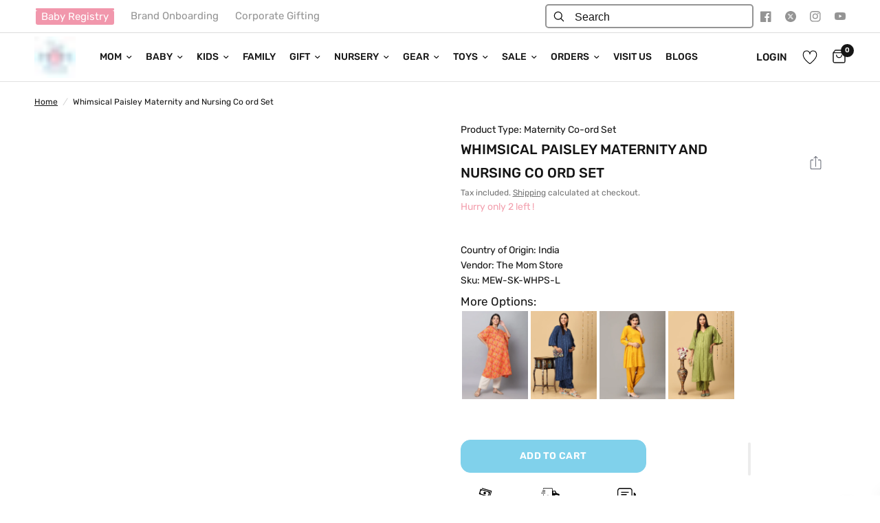

--- FILE ---
content_type: text/css
request_url: https://themomstore.in/cdn/shop/t/183/assets/custom_new.css?v=134706554086986983271767853500
body_size: 161
content:
.bottom_text_footer ul{list-style:disc;padding-left:17px}.content_footer_bot_head{text-align:center;color:#000;border-top:#ccc solid 1px;font-size:16px;border-bottom:#ccc solid 1px;padding:8px 10px;margin-bottom:20px;cursor:pointer}.pop_launch{display:none}.content_footer_bot_head svg{width:15px;height:11px;transition:all ease 0.2s}.content_footer_bot_head svg path{stroke:#000;stroke-width:1px}.content_footer_inner{display:none}.content_footer_bot_head_active svg{transform:rotateX(180deg)}.content_footer_panner.empty-panel{display:none}.tabs-nav_cover{justify-content:center;margin:30px auto 0;display:flex;gap:10px;list-style:none;width:100%;background:grey;padding:8px;border-radius:50px;max-width:300px}.tabs-nav_cover li{border-radius:21px;padding:8px 30px;line-height:normal}.tabs-nav_cover li a{color:#fff}.tabs-nav_cover li.active{background:#f197ac;border-color:#f197ac}.tabs-nav_cover li.active a{color:#fff}.featured_collection_block_hospital{margin-top:30px;margin-bottom:50px}.featured_collection_block_hospital .section-header--button{display:none}.featured_collection_block_hospital .subheading{margin-bottom:0;letter-spacing:normal;text-transform:capitalize;font-size:18px}.featured_collection_block_hospital .h3{margin-bottom:20px}.featured_collection_block_hospital .section-header{margin-bottom:15px;margin-top:0}.featured_tabs{display:flex;align-items:flex-start}.featured_tabs .tabs{width:80%;padding-right:20px}.featured_collection_right_contant{width:20%;padding:20px 35px 0 20px;border-left:1px solid #000;margin-top:110px;position:static;top:0}.featured_collection_right_contant p{font-size:15px}.multicolumn_item .multicolumn__image{width:100%!important;max-width:170px!important;margin:0 auto 20px}.multicolumn_item{padding:20px}.multicolumn__inner_item .multicolumn__column{padding:10px 0}.rich-text .social-links{display:flex;justify-content:center;gap:10px;margin-top:20px}.rich-text .social-links span{display:none}.sign_social .social-links{margin:0!important}.manu_footer_bottom .widget--signup{margin-bottom:23px}.pro_tips{width:100%;background:#80d1eb;color:#000;padding:8px 13px 8px;border-radius:5px;margin-bottom:20px}.featured_collection_right_contant{position:sticky;top:116px;left:0;height:auto}.blog-post--large .featured-image{--ratio-percent:0 !important;--ratio-percent-medium:0 !important}.blog-post .featured-image{--ratio-percent:0 !important;padding-top:50%}.tabs-nav_cover{width:auto;max-width:fit-content;display:flex;min-width:0}.thb-secondary-wishlist svg{width:26px;height:26px}.section-header--content_inner{display:flex;align-items:center;justify-content:space-between;padding-bottom:20px}.section-header--content_inner .h3{margin:0!important}.acc__title svg{width:20px;height:20px;position:absolute;right:19px;top:50%;margin-top:-10px}.acc__title:before{display:none}.acc__title:after{display:none}.acc__title.active svg{transform:rotate(180deg)}@media (max-width:1100px){.featured_collection_right_contant{padding:20px 25px 0 15px;width:25%}.featured_tabs .tabs{width:75%;padding-right:10px}}@media (max-width:750px){.featured_collection_block_hospital .h3{margin-bottom:10px}.featured_collection_block_hospital .subheading{font-size:16px}.featured_collection_block_hospital{margin-top:30px;margin-bottom:30px}.tabs-nav_cover{margin:30px auto 0}.featured_collection_right_contant{display:none}.featured_tabs .tabs{width:100%;padding-right:0}.acc__title svg{width:15px;height:15px;right:0;top:50%;margin-top:-7px}}

--- FILE ---
content_type: text/css
request_url: https://themomstore.in/cdn/shop/t/183/assets/spacer.css?v=114036777900998560191767853555
body_size: -784
content:
.spacer{position:relative;height:var(--spacer-mobile,50px)}.spacer:before,.spacer:after{content:" ";display:table;clear:both}@media only screen and (min-width:768px){.spacer{height:var(--spacer-desktop,100px)}}.spacer.has-border-separator:before{content:"";height:1px;display:block;margin:0 auto;background:var(--color-border);width:100%;position:absolute;top:50%;left:0}

--- FILE ---
content_type: image/svg+xml
request_url: https://themomstore.in/cdn/shop/files/New_Icons_Footer-8_540x_b4beacff-2961-4de2-b355-52768a6d80d7.svg?v=1763803877
body_size: 3774
content:
<svg version="1.1" id="Layer_1" xmlns="http://www.w3.org/2000/svg" xmlns:xlink="http://www.w3.org/1999/xlink" x="0px" y="0px" viewBox="0 0 100 100" style="enable-background:new 0 0 100 100;" xml:space="preserve">
<style type="text/css">
	.st0{fill:#4D525E;}
	.st1{fill:#FFFFFF;}
	.st2{fill:#FFFFFF;stroke:#FFFFFF;stroke-width:0.75;stroke-miterlimit:10;}
	.st3{fill:#FFFFFF;stroke:#FFFFFF;stroke-width:0.5;stroke-miterlimit:10;}
	.st4{fill:#FFFFFF;stroke:#FFFFFF;stroke-width:0.25;stroke-miterlimit:10;}
</style>
<g>
	<g>
		<g>
			<path class="st1" d="M33.57,70.38h2.3c0.47,0,0.86,0.04,1.17,0.13s0.55,0.21,0.73,0.37c0.18,0.16,0.3,0.34,0.37,0.55
				s0.1,0.44,0.1,0.68c0,0.25-0.05,0.49-0.16,0.71c-0.11,0.22-0.31,0.41-0.61,0.56c0.19,0.1,0.35,0.21,0.47,0.32
				c0.12,0.11,0.22,0.23,0.29,0.35s0.12,0.25,0.14,0.38c0.03,0.13,0.04,0.26,0.04,0.39c0,0.27-0.04,0.52-0.12,0.76
				s-0.21,0.44-0.4,0.62s-0.43,0.31-0.74,0.41c-0.3,0.1-0.68,0.15-1.13,0.15h-2.45V70.38z M36.02,72.91c0.35,0,0.59-0.07,0.72-0.2
				c0.13-0.13,0.2-0.32,0.2-0.56c0-0.26-0.08-0.45-0.25-0.56c-0.17-0.11-0.46-0.17-0.86-0.17h-0.97v1.48H36.02z M35.97,75.72
				c0.22,0,0.4-0.02,0.55-0.06c0.15-0.04,0.26-0.1,0.35-0.18c0.09-0.08,0.15-0.17,0.19-0.28s0.05-0.23,0.05-0.37
				c0-0.27-0.07-0.48-0.22-0.63c-0.15-0.14-0.41-0.21-0.79-0.21h-1.25v1.74H35.97z"></path>
			<path class="st1" d="M43.53,75.31c-0.08,0.53-0.29,0.92-0.63,1.19s-0.83,0.41-1.47,0.41c-0.78,0-1.36-0.21-1.75-0.64
				c-0.39-0.43-0.59-1.04-0.59-1.82c0-0.39,0.06-0.74,0.17-1.05c0.11-0.31,0.27-0.57,0.48-0.78c0.21-0.21,0.45-0.38,0.74-0.49
				s0.6-0.17,0.95-0.17c0.72,0,1.25,0.21,1.61,0.62s0.54,0.97,0.54,1.66v0.5h-3.24c0.01,0.38,0.11,0.67,0.29,0.88
				c0.18,0.21,0.45,0.32,0.8,0.32c0.5,0,0.79-0.21,0.88-0.63H43.53z M42.38,73.91c0-0.32-0.08-0.57-0.24-0.75
				c-0.16-0.18-0.4-0.27-0.74-0.27c-0.17,0-0.31,0.03-0.44,0.08s-0.23,0.13-0.32,0.22c-0.09,0.09-0.15,0.2-0.2,0.32
				c-0.05,0.12-0.08,0.25-0.08,0.4H42.38z"></path>
			<path class="st1" d="M45.43,75.28c0.04,0.27,0.15,0.45,0.33,0.54c0.18,0.08,0.39,0.13,0.64,0.13c0.3,0,0.51-0.04,0.64-0.11
				c0.13-0.07,0.19-0.2,0.19-0.36c0-0.12-0.04-0.22-0.12-0.31c-0.08-0.09-0.23-0.15-0.46-0.19l-0.64-0.11
				c-0.57-0.09-0.99-0.24-1.27-0.46s-0.42-0.55-0.42-0.99c0-0.23,0.05-0.43,0.15-0.61c0.1-0.18,0.24-0.33,0.42-0.46
				s0.39-0.22,0.64-0.29c0.25-0.07,0.52-0.1,0.82-0.1c0.37,0,0.68,0.04,0.93,0.11c0.25,0.07,0.46,0.17,0.61,0.3
				c0.16,0.12,0.28,0.27,0.36,0.45c0.08,0.17,0.14,0.36,0.17,0.55l-1.12,0.14c-0.05-0.21-0.15-0.37-0.28-0.47
				c-0.13-0.1-0.35-0.15-0.65-0.15c-0.17,0-0.31,0.01-0.42,0.04c-0.11,0.03-0.2,0.06-0.26,0.1c-0.06,0.04-0.11,0.09-0.13,0.14
				c-0.03,0.05-0.04,0.1-0.04,0.15c0,0.15,0.05,0.26,0.14,0.33c0.09,0.07,0.27,0.13,0.54,0.17l0.59,0.1
				c0.33,0.05,0.6,0.12,0.81,0.21c0.21,0.08,0.39,0.19,0.51,0.31c0.13,0.12,0.22,0.27,0.27,0.43s0.08,0.36,0.08,0.58
				c0,0.44-0.17,0.79-0.5,1.06s-0.85,0.4-1.55,0.4c-0.28,0-0.55-0.03-0.8-0.08c-0.25-0.05-0.48-0.14-0.68-0.26
				c-0.2-0.13-0.36-0.29-0.49-0.5c-0.13-0.21-0.2-0.47-0.22-0.79H45.43z"></path>
			<path class="st1" d="M49.61,73.07h-0.73V72.1h0.73v-1.24h1.25v1.24h1.07v0.97h-1.07v2.16c0,0.24,0.05,0.41,0.15,0.5
				c0.1,0.09,0.23,0.13,0.39,0.13c0.08,0,0.17,0,0.25-0.01c0.09-0.01,0.17-0.03,0.25-0.05l0.18,0.92c-0.17,0.05-0.34,0.09-0.51,0.11
				c-0.16,0.02-0.32,0.03-0.47,0.03c-0.51,0-0.89-0.12-1.14-0.37c-0.25-0.24-0.37-0.66-0.37-1.23V73.07z"></path>
			<path class="st1" d="M55,73.07h-0.73V72.1H55v-0.15c0-0.29,0.04-0.53,0.12-0.74c0.08-0.21,0.2-0.38,0.34-0.51
				c0.15-0.13,0.32-0.23,0.51-0.29c0.2-0.06,0.41-0.09,0.64-0.09c0.15,0,0.31,0.01,0.47,0.03c0.16,0.02,0.33,0.05,0.5,0.11
				l-0.17,0.91c-0.19-0.05-0.37-0.07-0.55-0.07c-0.16,0-0.31,0.05-0.44,0.14c-0.13,0.09-0.2,0.26-0.2,0.5v0.18h1.08v0.97h-1.08v3.69
				H55V73.07z"></path>
			<path class="st1" d="M60.15,76.91c-0.75,0-1.33-0.21-1.74-0.64c-0.41-0.43-0.62-1.04-0.62-1.84c0-0.38,0.05-0.73,0.17-1.03
				c0.11-0.31,0.27-0.57,0.47-0.78c0.21-0.21,0.45-0.37,0.75-0.49s0.62-0.17,0.97-0.17c0.36,0,0.69,0.06,0.98,0.17
				s0.54,0.28,0.75,0.49c0.21,0.21,0.36,0.47,0.47,0.78c0.11,0.31,0.16,0.65,0.16,1.03c0,0.39-0.05,0.73-0.17,1.04
				c-0.11,0.31-0.27,0.57-0.47,0.78c-0.21,0.21-0.45,0.38-0.75,0.49C60.83,76.85,60.5,76.91,60.15,76.91z M60.15,75.91
				c0.36,0,0.62-0.13,0.8-0.38c0.18-0.26,0.26-0.62,0.26-1.1c0-0.48-0.09-0.84-0.26-1.09c-0.18-0.25-0.44-0.38-0.8-0.38
				c-0.36,0-0.62,0.12-0.8,0.38c-0.18,0.25-0.26,0.61-0.26,1.09c0,0.48,0.09,0.85,0.26,1.1C59.51,75.78,59.78,75.91,60.15,75.91z"></path>
			<path class="st1" d="M63.46,72.1h1.22v0.65c0.16-0.24,0.34-0.43,0.56-0.55s0.45-0.18,0.7-0.18c0.12,0,0.22,0,0.3,0.01
				c0.08,0.01,0.15,0.02,0.21,0.03l-0.15,1.14c-0.14-0.04-0.32-0.05-0.53-0.05c-0.14,0-0.27,0.02-0.39,0.05
				c-0.12,0.03-0.24,0.09-0.34,0.18c-0.11,0.1-0.19,0.2-0.24,0.32c-0.05,0.12-0.08,0.24-0.08,0.37v2.7h-1.25V72.1z"></path>
			<path class="st1" d="M39.84,81.11h2.3c0.47,0,0.86,0.04,1.17,0.13s0.55,0.21,0.73,0.37c0.18,0.16,0.3,0.34,0.37,0.55
				s0.1,0.44,0.1,0.68c0,0.25-0.05,0.49-0.16,0.71c-0.11,0.22-0.31,0.41-0.61,0.56c0.19,0.1,0.35,0.21,0.47,0.32
				c0.12,0.11,0.22,0.23,0.29,0.35s0.12,0.25,0.14,0.38c0.03,0.13,0.04,0.26,0.04,0.39c0,0.27-0.04,0.52-0.12,0.76
				s-0.21,0.44-0.4,0.62s-0.43,0.31-0.74,0.41c-0.3,0.1-0.68,0.15-1.13,0.15h-2.45V81.11z M42.29,83.64c0.35,0,0.59-0.07,0.72-0.2
				c0.13-0.13,0.2-0.32,0.2-0.56c0-0.26-0.08-0.45-0.25-0.56c-0.17-0.11-0.46-0.17-0.86-0.17h-0.97v1.48H42.29z M42.24,86.45
				c0.22,0,0.4-0.02,0.55-0.06c0.15-0.04,0.26-0.1,0.35-0.18c0.09-0.08,0.15-0.17,0.19-0.28s0.05-0.23,0.05-0.37
				c0-0.27-0.07-0.48-0.22-0.63c-0.15-0.14-0.41-0.21-0.79-0.21h-1.25v1.74H42.24z"></path>
			<path class="st1" d="M48.3,86.91c-0.19,0.21-0.39,0.38-0.62,0.51c-0.23,0.13-0.53,0.2-0.89,0.2c-0.21,0-0.41-0.03-0.59-0.08
				s-0.35-0.14-0.49-0.25c-0.14-0.11-0.25-0.26-0.33-0.43c-0.08-0.18-0.12-0.39-0.12-0.63c0-0.32,0.07-0.58,0.21-0.79
				c0.14-0.2,0.33-0.36,0.56-0.47c0.23-0.11,0.49-0.19,0.78-0.24s0.58-0.08,0.88-0.09l0.6-0.03v-0.23c0-0.29-0.08-0.48-0.24-0.59
				c-0.16-0.11-0.34-0.16-0.56-0.16c-0.5,0-0.78,0.19-0.85,0.56l-1.14-0.11c0.08-0.49,0.3-0.84,0.64-1.06
				c0.35-0.22,0.81-0.33,1.4-0.33c0.36,0,0.66,0.04,0.91,0.13c0.25,0.09,0.45,0.21,0.6,0.37c0.15,0.16,0.26,0.36,0.33,0.59
				s0.1,0.49,0.1,0.77v2.95H48.3V86.91z M48.27,85.41l-0.55,0.03c-0.26,0.01-0.47,0.04-0.63,0.08c-0.16,0.04-0.28,0.09-0.37,0.16
				c-0.09,0.06-0.14,0.14-0.17,0.22c-0.03,0.08-0.04,0.18-0.04,0.28c0,0.16,0.05,0.28,0.16,0.37c0.11,0.09,0.26,0.13,0.45,0.13
				c0.32,0,0.58-0.08,0.79-0.22c0.11-0.08,0.21-0.19,0.28-0.32c0.07-0.13,0.11-0.29,0.11-0.48V85.41z"></path>
			<path class="st1" d="M50.54,81.11h1.25v2.28c0.35-0.47,0.83-0.71,1.43-0.71c0.65,0,1.14,0.22,1.46,0.66
				c0.32,0.44,0.48,1.05,0.48,1.82c0,0.37-0.05,0.71-0.14,1.01c-0.09,0.3-0.23,0.56-0.4,0.78s-0.39,0.39-0.64,0.5
				c-0.25,0.12-0.53,0.18-0.85,0.18c-0.25,0-0.49-0.05-0.72-0.14c-0.23-0.09-0.45-0.27-0.65-0.51v0.51h-1.22V81.11z M51.78,85.2
				c0,0.31,0.03,0.55,0.08,0.73c0.05,0.18,0.13,0.33,0.25,0.44c0.12,0.11,0.24,0.18,0.36,0.21c0.12,0.03,0.25,0.05,0.37,0.05
				c0.14,0,0.27-0.03,0.39-0.08s0.23-0.14,0.33-0.26c0.09-0.12,0.17-0.27,0.22-0.45c0.05-0.19,0.08-0.41,0.08-0.67
				c0-0.28-0.03-0.51-0.08-0.69c-0.05-0.18-0.12-0.34-0.21-0.45c-0.09-0.12-0.2-0.2-0.32-0.25S53,83.7,52.87,83.7
				c-0.16,0-0.29,0.02-0.4,0.06s-0.22,0.11-0.33,0.2c-0.12,0.11-0.21,0.26-0.26,0.43c-0.06,0.17-0.08,0.39-0.08,0.66V85.2z"></path>
			<path class="st1" d="M55.99,88.16c0.17,0.05,0.35,0.07,0.53,0.07c0.17,0,0.3-0.04,0.4-0.12c0.1-0.08,0.19-0.22,0.26-0.42
				l0.14-0.39l-1.94-4.46h1.45l1.09,3.07l1.02-3.07h1.37l-1.89,4.8c-0.11,0.27-0.21,0.5-0.3,0.7c-0.09,0.2-0.2,0.37-0.33,0.5
				s-0.27,0.23-0.44,0.3s-0.38,0.1-0.63,0.1c-0.16,0-0.31-0.01-0.46-0.03c-0.15-0.02-0.31-0.06-0.48-0.11L55.99,88.16z"></path>
		</g>
	</g>
</g>
<g>
	<path class="st3" d="M72.47,35.23c0,0.84-0.04,1.69,0.01,2.53c0.05,0.85-0.14,1.62-0.49,2.39c-1.03,2.32-2.02,4.66-3.02,6.99
		c-0.45,1.06-1.14,1.93-2.03,2.64c-1.54,1.22-3.09,2.43-4.64,3.63c-0.23,0.18-0.33,0.36-0.33,0.66c0.02,1.64,0.01,3.28,0.01,4.91
		c0,0.12,0.01,0.25,0,0.37c-0.04,0.44-0.34,0.74-0.75,0.74c-0.41,0-0.73-0.31-0.74-0.75c-0.01-2.01-0.02-4.03,0.02-6.04
		c0.01-0.26,0.27-0.59,0.51-0.77c1.58-1.27,3.18-2.51,4.78-3.76c0.84-0.65,1.48-1.45,1.9-2.44c1.02-2.44,2.09-4.87,3.12-7.3
		c0.09-0.21,0.14-0.45,0.15-0.67c0.02-2.07,0-4.15,0.03-6.22c0.01-0.41-0.15-0.59-0.51-0.71c-0.65-0.2-1.29,0-1.63,0.66
		c-0.27,0.53-0.46,1.12-0.58,1.71c-0.15,0.75-0.2,1.51-0.28,2.27c-0.06,0.5-0.32,0.79-0.75,0.78c-0.43-0.01-0.79-0.38-0.73-0.86
		c0.16-1.2,0.27-2.42,0.57-3.59c0.32-1.25,1.09-2.21,2.46-2.48c0.88-0.17,1.67,0.06,2.36,0.62c0.38,0.31,0.57,0.72,0.57,1.23
		C72.46,32.93,72.47,34.08,72.47,35.23z"></path>
	<path class="st3" d="M29,35.25c-0.37,2.37,0.32,4.51,1.35,6.61c0.74,1.49,1.35,3.05,1.99,4.59c0.38,0.92,0.98,1.65,1.76,2.26
		c1.61,1.26,3.21,2.53,4.83,3.77c0.41,0.31,0.59,0.66,0.59,1.18c-0.03,1.87-0.01,3.74-0.01,5.62c0,0.5-0.33,0.83-0.76,0.82
		c-0.42-0.01-0.71-0.33-0.73-0.81c0-0.11,0-0.22,0-0.33c0-1.64-0.01-3.28,0.01-4.91c0-0.28-0.08-0.45-0.3-0.62
		c-1.48-1.14-2.95-2.31-4.43-3.45c-1.06-0.82-1.85-1.82-2.38-3.07c-1.04-2.49-2.13-4.95-3.18-7.43c-0.13-0.3-0.2-0.66-0.2-0.99
		c-0.02-2.2,0.01-4.4-0.02-6.6c-0.01-0.75,0.32-1.25,0.93-1.6c1.28-0.75,2.81-0.47,3.74,0.69c0.76,0.94,0.96,2.08,1.13,3.22
		c0.08,0.55,0.12,1.12,0.17,1.68c0.05,0.55-0.25,0.95-0.71,0.97c-0.46,0.03-0.71-0.27-0.79-0.84c-0.13-1-0.25-2.01-0.46-3
		c-0.08-0.41-0.33-0.8-0.58-1.16c-0.25-0.37-0.66-0.51-1.11-0.48C29.2,31.41,29,31.62,29,32.26C29,33.26,29,34.26,29,35.25z"></path>
	<path class="st3" d="M66.27,39.99c-0.83-0.57-1.67-0.65-2.51-0.24c-0.54,0.26-1.05,0.62-1.49,1.02c-1.04,0.97-2.03,1.99-3.03,3
		c-0.41,0.41-0.84,0.7-1.43,0.88c-2,0.61-3.42,1.94-4.27,3.85c-0.4,0.9-0.56,1.84-0.55,2.82c0.01,2.56,0,5.12,0,7.68
		c0,0.16,0.01,0.31-0.02,0.47c-0.06,0.38-0.39,0.65-0.76,0.62c-0.39-0.03-0.63-0.25-0.71-0.63c-0.01-0.06-0.01-0.12-0.01-0.19
		c0-2.86-0.05-5.71,0.02-8.57c0.09-3.33,2.44-6.34,5.68-7.48c0.38-0.13,0.75-0.38,1.04-0.65c1.04-0.99,2.03-2.03,3.07-3.02
		c0.9-0.85,1.93-1.47,3.2-1.58c1.4-0.11,2.51,0.47,3.45,1.44c0.3,0.31,0.3,0.71,0,1.01c-2.2,2.21-4.41,4.42-6.63,6.61
		c-0.33,0.32-0.75,0.28-1.05-0.03c-0.29-0.31-0.28-0.78,0.07-1.13c1.03-1.04,2.07-2.07,3.11-3.11
		C64.39,41.88,65.3,40.96,66.27,39.99z"></path>
	<g>
		<path class="st4" d="M33.72,39.98c1.92,1.93,3.8,3.82,5.68,5.71c0.12,0.12,0.25,0.24,0.35,0.38c0.23,0.31,0.18,0.73-0.1,0.98
			c-0.3,0.26-0.62,0.28-0.94,0.05c-0.13-0.09-0.23-0.21-0.34-0.32c-2.03-2.03-4.06-4.06-6.1-6.08c-0.61-0.61-0.6-0.93,0.03-1.51
			c1.48-1.35,3.32-1.59,5.04-0.57c0.64,0.38,1.22,0.87,1.76,1.38c0.96,0.9,1.86,1.85,2.8,2.76c0.18,0.18,0.42,0.33,0.66,0.41
			c3.62,1.18,5.93,4.35,5.94,8.15c0,2.59,0,5.18,0,7.77c0,0.11,0.01,0.22-0.01,0.33c-0.05,0.41-0.35,0.7-0.74,0.7
			c-0.39,0-0.7-0.29-0.74-0.7C46.99,59.2,47,59,47,58.8c0-2.5,0.01-4.99,0-7.49c-0.01-3.02-1.73-5.58-4.58-6.56
			c-0.83-0.29-1.43-0.75-2.01-1.34c-0.82-0.84-1.65-1.66-2.49-2.48c-0.63-0.62-1.31-1.16-2.2-1.36
			C35.01,39.4,34.34,39.53,33.72,39.98z"></path>
		<g>
			<path class="st4" d="M34.76,25.62c0.08-0.28,0.13-0.58,0.24-0.85c0.62-1.56,1.77-2.44,3.44-2.59c0.19-0.02,0.25-0.11,0.3-0.26
				c0.61-1.56,1.51-2.94,2.71-4.1c1.94-1.89,4.25-3.06,6.95-3.38c4.37-0.51,8,0.96,10.89,4.25c0.83,0.94,1.45,2.03,1.9,3.2
				c0.07,0.19,0.15,0.27,0.37,0.29c2.66,0.14,4.41,3.09,3.28,5.51c-0.54,1.16-1.43,1.9-2.66,2.22c-0.1,0.03-0.22,0.03-0.31-0.01
				c-0.6-0.27-1.23-0.37-1.88-0.24c-0.03,0.01-0.06-0.01-0.11-0.02c0.13-0.4,0.26-0.79,0.39-1.21c1.01,0.23,1.95,0.17,2.72-0.6
				c0.49-0.49,0.74-1.1,0.71-1.8c-0.03-0.85-0.41-1.52-1.11-2c-0.71-0.48-1.49-0.45-2.32-0.28c-0.05-0.14-0.09-0.27-0.14-0.39
				c-1.35-4.16-4.21-6.61-8.47-7.4c-1.26-0.24-2.55-0.05-3.72,0.59c-0.26,0.14-0.5,0.36-0.7,0.59c-0.48,0.54-0.42,1.12,0.15,1.57
				c0.48,0.38,1.03,0.59,1.62,0.7c0.75,0.14,1.5,0.14,2.21-0.19c0.02-0.01,0.04-0.01,0.06-0.02c0.23-0.13,0.49-0.25,0.49-0.55
				c0-0.31-0.27-0.41-0.51-0.52c-0.5-0.24-1.01-0.22-1.53-0.05c-0.56,0.18-0.83,0.08-0.99-0.36c-0.16-0.45,0.06-0.89,0.56-1.05
				c1.24-0.4,2.4-0.27,3.36,0.67c0.92,0.9,0.83,2.05-0.19,2.84c-0.51,0.39-1.08,0.62-1.71,0.7c-1.21,0.16-2.37,0-3.47-0.53
				c-1.13-0.54-2.17-1.96-1.62-3.65c-1.49,0.67-2.77,1.59-3.82,2.82c-1.06,1.23-1.76,2.64-2.17,4.21c-0.31-0.03-0.6-0.07-0.88-0.09
				c-1.39-0.08-2.58,1.04-2.58,2.45c0,1.39,1.16,2.51,2.54,2.45c0.29-0.01,0.57-0.06,0.89-0.1c0.04,0.12,0.09,0.24,0.13,0.37
				c1.2,3.8,3.76,6.21,7.58,7.25c2.23,0.6,4.45,0.42,6.6-0.47c0.44-0.18,0.44-0.17,0.78,0.18c0.24,0.25,0.49,0.48,0.76,0.74
				c-1.23,0.63-2.48,1.06-3.8,1.23c-4.2,0.53-7.77-0.76-10.7-3.81c-0.98-1.02-1.72-2.22-2.23-3.55c-0.1-0.25-0.22-0.35-0.5-0.37
				c-1.72-0.14-3.2-1.53-3.48-3.24c-0.01-0.07-0.04-0.13-0.06-0.19C34.76,26.25,34.76,25.94,34.76,25.62z"></path>
			<path class="st4" d="M54.55,33.15c-0.01-1.86,1.92-3.1,3.63-2.33c0.19,0.09,0.33,0.08,0.52,0c0.96-0.43,2.13-0.2,2.9,0.59
				c0.79,0.81,0.93,1.76,0.53,2.8c-0.39,1.03-1.15,1.77-2.02,2.39c-0.47,0.34-0.99,0.62-1.49,0.92c-0.08,0.05-0.22,0.08-0.29,0.04
				c-1.25-0.66-2.42-1.44-3.22-2.65C54.75,34.35,54.55,33.72,54.55,33.15z M58.43,32.83c-0.18-0.16-0.35-0.34-0.55-0.49
				c-0.37-0.3-0.79-0.37-1.22-0.18c-0.4,0.17-0.62,0.48-0.64,0.92c-0.02,0.4,0.13,0.76,0.35,1.08c0.5,0.73,1.21,1.25,1.96,1.7
				c0.06,0.04,0.19,0.02,0.26-0.02c0.35-0.23,0.7-0.45,1.02-0.71c0.54-0.44,1.03-0.93,1.22-1.64c0.12-0.46-0.03-0.92-0.41-1.19
				c-0.4-0.28-0.83-0.34-1.25-0.07C58.91,32.41,58.68,32.63,58.43,32.83z"></path>
			<path class="st4" d="M49.99,32.47c-1.55,0.01-2.85-1.24-2.91-2.79c-0.02-0.45,0.29-0.81,0.71-0.84c0.4-0.02,0.73,0.3,0.77,0.74
				c0.07,0.84,0.66,1.42,1.43,1.41c0.77,0,1.34-0.57,1.42-1.42c0.04-0.44,0.38-0.76,0.77-0.73c0.41,0.03,0.72,0.39,0.7,0.84
				C52.81,31.23,51.52,32.46,49.99,32.47z"></path>
			<path class="st4" d="M54.03,26.44c0,0.57-0.38,0.97-0.93,0.97c-0.56,0.01-0.97-0.4-0.96-0.97c0-0.57,0.42-0.99,0.97-0.98
				C53.65,25.47,54.03,25.88,54.03,26.44z"></path>
			<path class="st4" d="M45.93,26.55c0.01-0.57,0.4-0.96,0.95-0.96c0.55,0,0.96,0.43,0.94,1c-0.01,0.56-0.41,0.96-0.96,0.95
				C46.3,27.54,45.92,27.13,45.93,26.55z"></path>
		</g>
	</g>
</g>
</svg>


--- FILE ---
content_type: text/javascript
request_url: https://themomstore.in/cdn/shop/t/183/assets/product-recommendations.js?v=18646196018816863801767853543
body_size: -539
content:
class ProductRecommendations extends HTMLElement{constructor(){super();this.parent=this.closest('.product-recommendations--parent')}
fetchProducts(){fetch(this.dataset.url).then(response=>response.text()).then(text=>{const html=document.createElement('div');html.innerHTML=text;const recommendations=html.querySelector('product-recommendations');if(recommendations&&recommendations.innerHTML.trim().length){this.innerHTML=recommendations.innerHTML;if(this.parent){this.parent.classList.add('product-recommendations--full');if(document.body.classList.contains('open-cart')){this.parent.classList.add('active')}}}
this.classList.add('product-recommendations--loaded');setTimeout(function(e){var swiper=new Swiper(".mySwiper",{loop:!0,navigation:{nextEl:".swiper-button-next",prevEl:".swiper-button-prev",},});new SlideShow()},500)}).catch(e=>{console.error(e)})}
connectedCallback(){this.fetchProducts()}}
customElements.define('product-recommendations',ProductRecommendations)